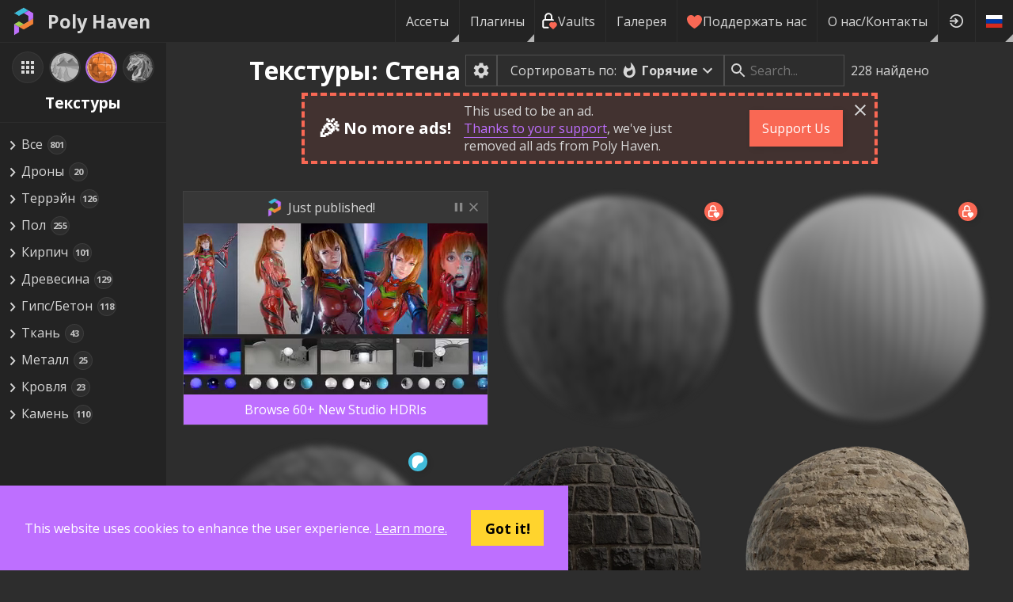

--- FILE ---
content_type: application/javascript; charset=utf-8
request_url: https://polyhaven.com/_next/static/chunks/pages/%5B...assets%5D-af86b99faf48ac16.js
body_size: 234
content:
(self.webpackChunk_N_E=self.webpackChunk_N_E||[]).push([[8710],{3584:function(e,t,s){(window.__NEXT_P=window.__NEXT_P||[]).push(["/[...assets]",function(){return s(27244)}])},27244:function(e,t,s){"use strict";s.r(t),s.d(t,{__N_SSP:function(){return u}});var o=s(85893),n=s(28276),r=s(75920),a=s(75204),c=s(17976),i=s(92606),l=s(24247),u=!0;t.default=e=>{let{t}=(0,n.$G)("common"),s=t((0,c.i)(e.assetType));e.categories.length&&(s+=": "+(0,l.Qs)(e.categories.join(" > ")));let u="https://polyhaven.com/api/og-image?type=".concat(e.assetType);e.categories.length&&(u+="&categories=".concat(e.categories.join(",")));let p="";return e.categories.length?p="Free ".concat(e.categories[e.categories.length-1]):("hdris"===e.assetType&&(p+="Previously known as HDRI Haven. "),p+="Hundreds of free"),p+=" ".concat({hdris:"HDRI environments",textures:"PBR texture sets",models:"3D models",all:"HDRIs, textures, and 3D models"}[e.assetType],", ready to use for any purpose. No login required."),(0,o.jsxs)(o.Fragment,{children:[(0,o.jsx)(r.Z,{title:s,url:"/".concat(e.assetType,"/").concat(e.categories.join("/")),description:p,assetType:i[e.assetType],image:u}),(0,o.jsx)(a.Z,{assetType:e.assetType,categories:e.categories,collections:"all"===e.assetType?e.collections:{},collection:null,author:e.author,search:e.search,strictSearch:e.strictSearch,sort:e.sort})]})}}},function(e){e.O(0,[8151,6660,8391,283,4762,4221,4161,7458,5204,2888,9774,179],function(){return e(e.s=3584)}),_N_E=e.O()}]);